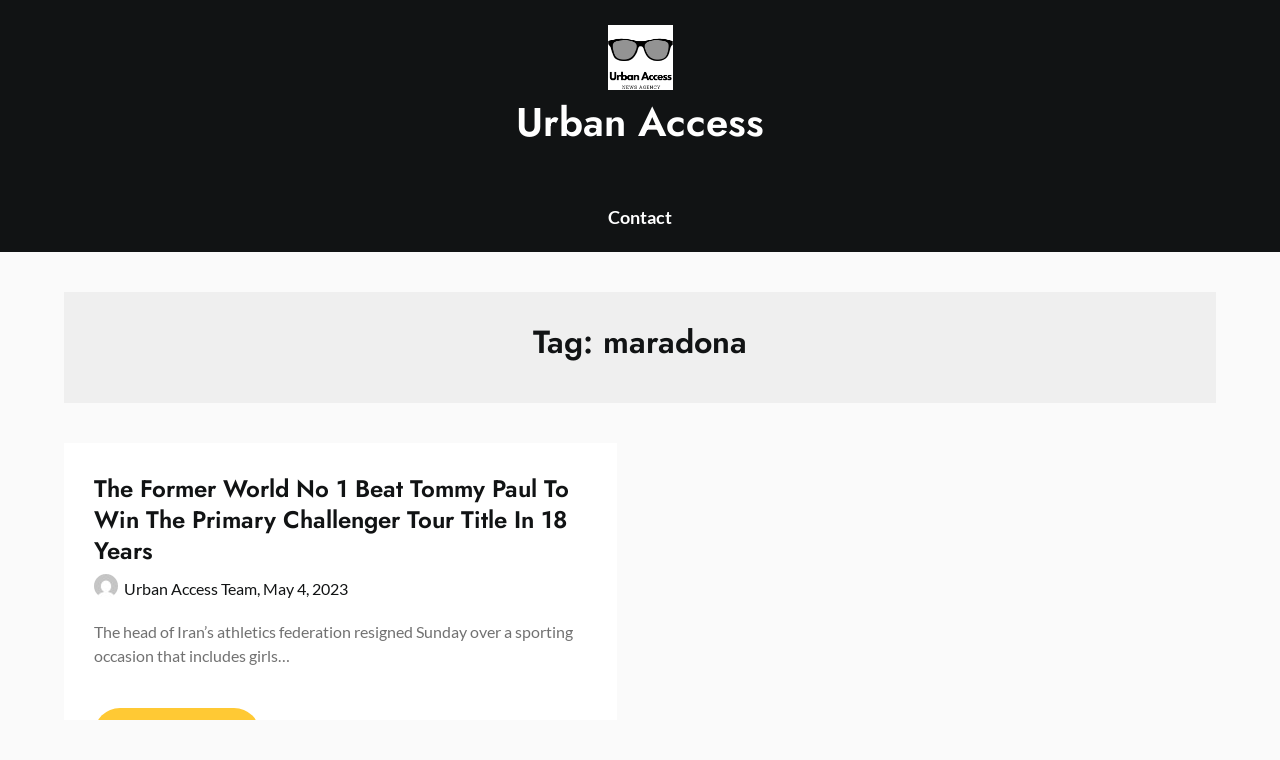

--- FILE ---
content_type: text/html; charset=utf-8
request_url: https://www.google.com/recaptcha/api2/aframe
body_size: 268
content:
<!DOCTYPE HTML><html><head><meta http-equiv="content-type" content="text/html; charset=UTF-8"></head><body><script nonce="z2SD0TzeHlVQJ1lZljqb1A">/** Anti-fraud and anti-abuse applications only. See google.com/recaptcha */ try{var clients={'sodar':'https://pagead2.googlesyndication.com/pagead/sodar?'};window.addEventListener("message",function(a){try{if(a.source===window.parent){var b=JSON.parse(a.data);var c=clients[b['id']];if(c){var d=document.createElement('img');d.src=c+b['params']+'&rc='+(localStorage.getItem("rc::a")?sessionStorage.getItem("rc::b"):"");window.document.body.appendChild(d);sessionStorage.setItem("rc::e",parseInt(sessionStorage.getItem("rc::e")||0)+1);localStorage.setItem("rc::h",'1768739963455');}}}catch(b){}});window.parent.postMessage("_grecaptcha_ready", "*");}catch(b){}</script></body></html>

--- FILE ---
content_type: text/javascript
request_url: https://urbanaccess.xyz/wp-content/themes/superb-pixels/js/colcade-init.js?ver=2.0
body_size: -256
content:
"use strict";

(function () {
  if (
    document.getElementsByClassName("superb-pixels-colcade-column").length <=
      0 ||
    document.getElementsByClassName("all-blog-articles").length <= 0 ||
    document.getElementsByClassName("blogposts-list").length <= 0
  ) {
    return;
  }

  var superb_pixels_colcade = new Colcade(
    ".add-blog-to-sidebar .all-blog-articles",
    {
      columns: ".superb-pixels-colcade-column",
      items: ".posts-entry.blogposts-list",
    }
  );
})();
